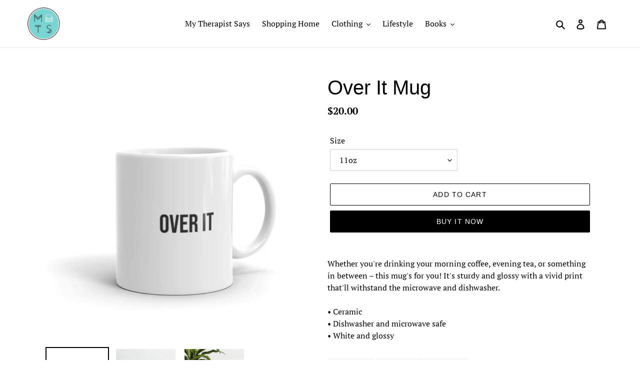

--- FILE ---
content_type: text/plain; charset=utf-8
request_url: https://sp-micro-proxy.b-cdn.net/micro?unique_id=mytherapistsays.myshopify.com
body_size: 1922
content:
{"site":{"free_plan_limit_reached":false,"billing_status":null,"billing_active":true,"pricing_plan_required":false,"settings":{"proof_mobile_position":"Bottom","proof_desktop_position":"Bottom Left","proof_pop_size":"default","proof_start_delay_time":1,"proof_time_between":3,"proof_display_time":6,"proof_visible":false,"proof_cycle":true,"proof_mobile_enabled":true,"proof_desktop_enabled":true,"proof_tablet_enabled":null,"proof_locale":"en","proof_show_powered_by":false},"site_integrations":[],"events":[{"id":"63041299","created_at":null,"variables":{"first_name":"Someone","city":"Springfield","province":"Virginia","province_code":"VA","country":"United States","country_code":"US","product":{"id":2853372,"product_id":3954392530989,"shopify_domain":"mytherapistsays.myshopify.com","title":"Mercury Retrograde","created_at":"2019-07-23T18:52:04.000Z","updated_at":"2021-11-27T03:16:22.000Z","handle":"mercury-retrograde","published_at":null,"published_scope":"web","variants":[],"images":[],"image":{"id":12196019175469,"product_id":3954392530989,"src":"https://cdn.shopify.com/s/files/1/1829/5159/products/ezgif_com-webp-to-png_360x_copy.png?v=1565832079","height":452,"width":360},"tags":"","deleted_at":null,"shopify_created_at":"2019-07-23T18:52:04.000Z","shopify_updated_at":"2021-11-27T03:16:22.000Z"},"product_title":"Mercury Retrograde"},"click_url":"https://shop.mytherapistsays.ca/products/mercury-retrograde","image_url":"https://cdn.shopify.com/s/files/1/1829/5159/products/ezgif_com-webp-to-png_360x_copy.png?v=1565832079","product":{"id":"2853372","product_id":"3954392530989","title":"Mercury Retrograde","created_at":"2019-07-23T18:52:04.000Z","updated_at":"2021-11-27T03:16:22.000Z","published_at":null},"site_integration":{"id":"38386","enabled":false,"integration":{"name":"Shopify Purchase","handle":"shopify_api_purchase","pro":false},"template":{"id":"4","body":{"top":"{{first_name}} in {{city}}, {{province}} {{country}}","middle":"Purchased {{product_title}}"},"raw_body":"<top>{{first_name}} in {{city}}, {{province}} {{country}}</top><middle>Purchased {{product_title}}</middle>","locale":"en"}}},{"id":"62828487","created_at":null,"variables":{"first_name":"Someone","city":"Hingham","province":"Massachusetts","province_code":"MA","country":"United States","country_code":"US","product":{"id":2853372,"product_id":3954392530989,"shopify_domain":"mytherapistsays.myshopify.com","title":"Mercury Retrograde","created_at":"2019-07-23T18:52:04.000Z","updated_at":"2021-11-27T03:16:22.000Z","handle":"mercury-retrograde","published_at":null,"published_scope":"web","variants":[],"images":[],"image":{"id":12196019175469,"product_id":3954392530989,"src":"https://cdn.shopify.com/s/files/1/1829/5159/products/ezgif_com-webp-to-png_360x_copy.png?v=1565832079","height":452,"width":360},"tags":"","deleted_at":null,"shopify_created_at":"2019-07-23T18:52:04.000Z","shopify_updated_at":"2021-11-27T03:16:22.000Z"},"product_title":"Mercury Retrograde"},"click_url":"https://shop.mytherapistsays.ca/products/mercury-retrograde","image_url":"https://cdn.shopify.com/s/files/1/1829/5159/products/ezgif_com-webp-to-png_360x_copy.png?v=1565832079","product":{"id":"2853372","product_id":"3954392530989","title":"Mercury Retrograde","created_at":"2019-07-23T18:52:04.000Z","updated_at":"2021-11-27T03:16:22.000Z","published_at":null},"site_integration":{"id":"38386","enabled":false,"integration":{"name":"Shopify Purchase","handle":"shopify_api_purchase","pro":false},"template":{"id":"4","body":{"top":"{{first_name}} in {{city}}, {{province}} {{country}}","middle":"Purchased {{product_title}}"},"raw_body":"<top>{{first_name}} in {{city}}, {{province}} {{country}}</top><middle>Purchased {{product_title}}</middle>","locale":"en"}}},{"id":"61560452","created_at":null,"variables":{"first_name":"Someone","city":"Amsterdam","province":"North Holland","province_code":null,"country":"Netherlands","country_code":"NL","product":{"id":2853355,"product_id":1536718077997,"shopify_domain":"mytherapistsays.myshopify.com","title":"My Therapist Knows About You","created_at":"2019-01-29T07:30:35.000Z","updated_at":"2021-11-27T03:16:21.000Z","handle":"my-therapist-knows-about-you-4","published_at":null,"published_scope":"web","variants":[],"images":[],"image":{"id":12009123119149,"product_id":1536718077997,"src":"https://cdn.shopify.com/s/files/1/1829/5159/products/ezgif_com-webp-to-png.png?v=1565398534","height":600,"width":478},"tags":"","deleted_at":null,"shopify_created_at":"2019-01-29T07:30:35.000Z","shopify_updated_at":"2021-11-27T03:16:21.000Z"},"product_title":"My Therapist Knows About You"},"click_url":"https://shop.mytherapistsays.ca/products/my-therapist-knows-about-you-4","image_url":"https://cdn.shopify.com/s/files/1/1829/5159/products/ezgif_com-webp-to-png.png?v=1565398534","product":{"id":"2853355","product_id":"1536718077997","title":"My Therapist Knows About You","created_at":"2019-01-29T07:30:35.000Z","updated_at":"2021-11-27T03:16:21.000Z","published_at":null},"site_integration":{"id":"38386","enabled":false,"integration":{"name":"Shopify Purchase","handle":"shopify_api_purchase","pro":false},"template":{"id":"4","body":{"top":"{{first_name}} in {{city}}, {{province}} {{country}}","middle":"Purchased {{product_title}}"},"raw_body":"<top>{{first_name}} in {{city}}, {{province}} {{country}}</top><middle>Purchased {{product_title}}</middle>","locale":"en"}}},{"id":"60876459","created_at":null,"variables":{"first_name":"Someone","city":"West Hollywood","province":"California","province_code":"CA","country":"United States","country_code":"US","product":{"id":2853355,"product_id":1536718077997,"shopify_domain":"mytherapistsays.myshopify.com","title":"My Therapist Knows About You","created_at":"2019-01-29T07:30:35.000Z","updated_at":"2021-11-27T03:16:21.000Z","handle":"my-therapist-knows-about-you-4","published_at":null,"published_scope":"web","variants":[],"images":[],"image":{"id":12009123119149,"product_id":1536718077997,"src":"https://cdn.shopify.com/s/files/1/1829/5159/products/ezgif_com-webp-to-png.png?v=1565398534","height":600,"width":478},"tags":"","deleted_at":null,"shopify_created_at":"2019-01-29T07:30:35.000Z","shopify_updated_at":"2021-11-27T03:16:21.000Z"},"product_title":"My Therapist Knows About You"},"click_url":"https://shop.mytherapistsays.ca/products/my-therapist-knows-about-you-4","image_url":"https://cdn.shopify.com/s/files/1/1829/5159/products/ezgif_com-webp-to-png.png?v=1565398534","product":{"id":"2853355","product_id":"1536718077997","title":"My Therapist Knows About You","created_at":"2019-01-29T07:30:35.000Z","updated_at":"2021-11-27T03:16:21.000Z","published_at":null},"site_integration":{"id":"38386","enabled":false,"integration":{"name":"Shopify Purchase","handle":"shopify_api_purchase","pro":false},"template":{"id":"4","body":{"top":"{{first_name}} in {{city}}, {{province}} {{country}}","middle":"Purchased {{product_title}}"},"raw_body":"<top>{{first_name}} in {{city}}, {{province}} {{country}}</top><middle>Purchased {{product_title}}</middle>","locale":"en"}}},{"id":"60875356","created_at":null,"variables":{"first_name":"Someone","city":"West Hollywood","province":"California","province_code":"CA","country":"United States","country_code":"US","product":{"id":2853372,"product_id":3954392530989,"shopify_domain":"mytherapistsays.myshopify.com","title":"Mercury Retrograde","created_at":"2019-07-23T18:52:04.000Z","updated_at":"2021-11-27T03:16:22.000Z","handle":"mercury-retrograde","published_at":null,"published_scope":"web","variants":[],"images":[],"image":{"id":12196019175469,"product_id":3954392530989,"src":"https://cdn.shopify.com/s/files/1/1829/5159/products/ezgif_com-webp-to-png_360x_copy.png?v=1565832079","height":452,"width":360},"tags":"","deleted_at":null,"shopify_created_at":"2019-07-23T18:52:04.000Z","shopify_updated_at":"2021-11-27T03:16:22.000Z"},"product_title":"Mercury Retrograde"},"click_url":"https://shop.mytherapistsays.ca/products/mercury-retrograde","image_url":"https://cdn.shopify.com/s/files/1/1829/5159/products/ezgif_com-webp-to-png_360x_copy.png?v=1565832079","product":{"id":"2853372","product_id":"3954392530989","title":"Mercury Retrograde","created_at":"2019-07-23T18:52:04.000Z","updated_at":"2021-11-27T03:16:22.000Z","published_at":null},"site_integration":{"id":"38386","enabled":false,"integration":{"name":"Shopify Purchase","handle":"shopify_api_purchase","pro":false},"template":{"id":"4","body":{"top":"{{first_name}} in {{city}}, {{province}} {{country}}","middle":"Purchased {{product_title}}"},"raw_body":"<top>{{first_name}} in {{city}}, {{province}} {{country}}</top><middle>Purchased {{product_title}}</middle>","locale":"en"}}},{"id":"59973363","created_at":null,"variables":{"first_name":"Someone","city":"Montreal","province":"Quebec","province_code":"QC","country":"Canada","country_code":"CA","product":{"id":2853372,"product_id":3954392530989,"shopify_domain":"mytherapistsays.myshopify.com","title":"Mercury Retrograde","created_at":"2019-07-23T18:52:04.000Z","updated_at":"2021-11-27T03:16:22.000Z","handle":"mercury-retrograde","published_at":null,"published_scope":"web","variants":[],"images":[],"image":{"id":12196019175469,"product_id":3954392530989,"src":"https://cdn.shopify.com/s/files/1/1829/5159/products/ezgif_com-webp-to-png_360x_copy.png?v=1565832079","height":452,"width":360},"tags":"","deleted_at":null,"shopify_created_at":"2019-07-23T18:52:04.000Z","shopify_updated_at":"2021-11-27T03:16:22.000Z"},"product_title":"Mercury Retrograde"},"click_url":"https://shop.mytherapistsays.ca/products/mercury-retrograde","image_url":"https://cdn.shopify.com/s/files/1/1829/5159/products/ezgif_com-webp-to-png_360x_copy.png?v=1565832079","product":{"id":"2853372","product_id":"3954392530989","title":"Mercury Retrograde","created_at":"2019-07-23T18:52:04.000Z","updated_at":"2021-11-27T03:16:22.000Z","published_at":null},"site_integration":{"id":"38386","enabled":false,"integration":{"name":"Shopify Purchase","handle":"shopify_api_purchase","pro":false},"template":{"id":"4","body":{"top":"{{first_name}} in {{city}}, {{province}} {{country}}","middle":"Purchased {{product_title}}"},"raw_body":"<top>{{first_name}} in {{city}}, {{province}} {{country}}</top><middle>Purchased {{product_title}}</middle>","locale":"en"}}},{"id":"56461084","created_at":null,"variables":{"first_name":"Someone","city":"Amherst","province":"New York","province_code":"NY","country":"United States","country_code":"US","product":{"id":2853372,"product_id":3954392530989,"shopify_domain":"mytherapistsays.myshopify.com","title":"Mercury Retrograde","created_at":"2019-07-23T18:52:04.000Z","updated_at":"2021-11-27T03:16:22.000Z","handle":"mercury-retrograde","published_at":null,"published_scope":"web","variants":[],"images":[],"image":{"id":12196019175469,"product_id":3954392530989,"src":"https://cdn.shopify.com/s/files/1/1829/5159/products/ezgif_com-webp-to-png_360x_copy.png?v=1565832079","height":452,"width":360},"tags":"","deleted_at":null,"shopify_created_at":"2019-07-23T18:52:04.000Z","shopify_updated_at":"2021-11-27T03:16:22.000Z"},"product_title":"Mercury Retrograde"},"click_url":"https://shop.mytherapistsays.ca/products/mercury-retrograde","image_url":"https://cdn.shopify.com/s/files/1/1829/5159/products/ezgif_com-webp-to-png_360x_copy.png?v=1565832079","product":{"id":"2853372","product_id":"3954392530989","title":"Mercury Retrograde","created_at":"2019-07-23T18:52:04.000Z","updated_at":"2021-11-27T03:16:22.000Z","published_at":null},"site_integration":{"id":"38386","enabled":false,"integration":{"name":"Shopify Purchase","handle":"shopify_api_purchase","pro":false},"template":{"id":"4","body":{"top":"{{first_name}} in {{city}}, {{province}} {{country}}","middle":"Purchased {{product_title}}"},"raw_body":"<top>{{first_name}} in {{city}}, {{province}} {{country}}</top><middle>Purchased {{product_title}}</middle>","locale":"en"}}},{"id":"56040509","created_at":null,"variables":{"first_name":"Someone","city":"Villanova","province":"Pennsylvania","province_code":"PA","country":"United States","country_code":"US","product":{"id":2853295,"product_id":1536699727917,"shopify_domain":"mytherapistsays.myshopify.com","title":"Catching Flights Not Feelings","created_at":"2019-01-29T06:34:12.000Z","updated_at":"2023-03-20T12:47:55.000Z","handle":"catching-flights-not-feelings","published_at":null,"published_scope":"web","variants":[],"images":[],"image":{"id":4659260424237,"product_id":1536699727917,"src":"https://cdn.shopify.com/s/files/1/1829/5159/products/1548725810-catchflights_2-final-bella-canvas--b7502-4x5_1.png?v=1565280422","height":1000,"width":1000},"tags":"","deleted_at":null,"shopify_created_at":"2019-01-29T06:34:12.000Z","shopify_updated_at":"2023-03-20T12:47:55.000Z"},"product_title":"Catching Flights Not Feelings"},"click_url":"https://shop.mytherapistsays.ca/products/catching-flights-not-feelings","image_url":"https://cdn.shopify.com/s/files/1/1829/5159/products/1548725810-catchflights_2-final-bella-canvas--b7502-4x5_1.png?v=1565280422","product":{"id":"2853295","product_id":"1536699727917","title":"Catching Flights Not Feelings","created_at":"2019-01-29T06:34:12.000Z","updated_at":"2023-03-20T12:47:55.000Z","published_at":null},"site_integration":{"id":"38386","enabled":false,"integration":{"name":"Shopify Purchase","handle":"shopify_api_purchase","pro":false},"template":{"id":"4","body":{"top":"{{first_name}} in {{city}}, {{province}} {{country}}","middle":"Purchased {{product_title}}"},"raw_body":"<top>{{first_name}} in {{city}}, {{province}} {{country}}</top><middle>Purchased {{product_title}}</middle>","locale":"en"}}},{"id":"55750427","created_at":null,"variables":{"first_name":"Someone","city":"Branford","province":"Connecticut","province_code":"CT","country":"United States","country_code":"US","product":{"id":2853372,"product_id":3954392530989,"shopify_domain":"mytherapistsays.myshopify.com","title":"Mercury Retrograde","created_at":"2019-07-23T18:52:04.000Z","updated_at":"2021-11-27T03:16:22.000Z","handle":"mercury-retrograde","published_at":null,"published_scope":"web","variants":[],"images":[],"image":{"id":12196019175469,"product_id":3954392530989,"src":"https://cdn.shopify.com/s/files/1/1829/5159/products/ezgif_com-webp-to-png_360x_copy.png?v=1565832079","height":452,"width":360},"tags":"","deleted_at":null,"shopify_created_at":"2019-07-23T18:52:04.000Z","shopify_updated_at":"2021-11-27T03:16:22.000Z"},"product_title":"Mercury Retrograde"},"click_url":"https://shop.mytherapistsays.ca/products/mercury-retrograde","image_url":"https://cdn.shopify.com/s/files/1/1829/5159/products/ezgif_com-webp-to-png_360x_copy.png?v=1565832079","product":{"id":"2853372","product_id":"3954392530989","title":"Mercury Retrograde","created_at":"2019-07-23T18:52:04.000Z","updated_at":"2021-11-27T03:16:22.000Z","published_at":null},"site_integration":{"id":"38386","enabled":false,"integration":{"name":"Shopify Purchase","handle":"shopify_api_purchase","pro":false},"template":{"id":"4","body":{"top":"{{first_name}} in {{city}}, {{province}} {{country}}","middle":"Purchased {{product_title}}"},"raw_body":"<top>{{first_name}} in {{city}}, {{province}} {{country}}</top><middle>Purchased {{product_title}}</middle>","locale":"en"}}},{"id":"55750128","created_at":null,"variables":{"first_name":"Someone","city":"Branford","province":"Connecticut","province_code":"CT","country":"United States","country_code":"US","product":{"id":2853372,"product_id":3954392530989,"shopify_domain":"mytherapistsays.myshopify.com","title":"Mercury Retrograde","created_at":"2019-07-23T18:52:04.000Z","updated_at":"2021-11-27T03:16:22.000Z","handle":"mercury-retrograde","published_at":null,"published_scope":"web","variants":[],"images":[],"image":{"id":12196019175469,"product_id":3954392530989,"src":"https://cdn.shopify.com/s/files/1/1829/5159/products/ezgif_com-webp-to-png_360x_copy.png?v=1565832079","height":452,"width":360},"tags":"","deleted_at":null,"shopify_created_at":"2019-07-23T18:52:04.000Z","shopify_updated_at":"2021-11-27T03:16:22.000Z"},"product_title":"Mercury Retrograde"},"click_url":"https://shop.mytherapistsays.ca/products/mercury-retrograde","image_url":"https://cdn.shopify.com/s/files/1/1829/5159/products/ezgif_com-webp-to-png_360x_copy.png?v=1565832079","product":{"id":"2853372","product_id":"3954392530989","title":"Mercury Retrograde","created_at":"2019-07-23T18:52:04.000Z","updated_at":"2021-11-27T03:16:22.000Z","published_at":null},"site_integration":{"id":"38386","enabled":false,"integration":{"name":"Shopify Purchase","handle":"shopify_api_purchase","pro":false},"template":{"id":"4","body":{"top":"{{first_name}} in {{city}}, {{province}} {{country}}","middle":"Purchased {{product_title}}"},"raw_body":"<top>{{first_name}} in {{city}}, {{province}} {{country}}</top><middle>Purchased {{product_title}}</middle>","locale":"en"}}},{"id":"55735525","created_at":null,"variables":{"first_name":"Someone","city":"London","province":"England","province_code":null,"country":"United Kingdom","country_code":"GB","product":{"id":2853355,"product_id":1536718077997,"shopify_domain":"mytherapistsays.myshopify.com","title":"My Therapist Knows About You","created_at":"2019-01-29T07:30:35.000Z","updated_at":"2021-11-27T03:16:21.000Z","handle":"my-therapist-knows-about-you-4","published_at":null,"published_scope":"web","variants":[],"images":[],"image":{"id":12009123119149,"product_id":1536718077997,"src":"https://cdn.shopify.com/s/files/1/1829/5159/products/ezgif_com-webp-to-png.png?v=1565398534","height":600,"width":478},"tags":"","deleted_at":null,"shopify_created_at":"2019-01-29T07:30:35.000Z","shopify_updated_at":"2021-11-27T03:16:21.000Z"},"product_title":"My Therapist Knows About You"},"click_url":"https://shop.mytherapistsays.ca/products/my-therapist-knows-about-you-4","image_url":"https://cdn.shopify.com/s/files/1/1829/5159/products/ezgif_com-webp-to-png.png?v=1565398534","product":{"id":"2853355","product_id":"1536718077997","title":"My Therapist Knows About You","created_at":"2019-01-29T07:30:35.000Z","updated_at":"2021-11-27T03:16:21.000Z","published_at":null},"site_integration":{"id":"38386","enabled":false,"integration":{"name":"Shopify Purchase","handle":"shopify_api_purchase","pro":false},"template":{"id":"4","body":{"top":"{{first_name}} in {{city}}, {{province}} {{country}}","middle":"Purchased {{product_title}}"},"raw_body":"<top>{{first_name}} in {{city}}, {{province}} {{country}}</top><middle>Purchased {{product_title}}</middle>","locale":"en"}}},{"id":"55626648","created_at":null,"variables":{"first_name":"Someone","city":"Pittsburgh","province":"Pennsylvania","province_code":"PA","country":"United States","country_code":"US","product":{"id":2853355,"product_id":1536718077997,"shopify_domain":"mytherapistsays.myshopify.com","title":"My Therapist Knows About You","created_at":"2019-01-29T07:30:35.000Z","updated_at":"2021-11-27T03:16:21.000Z","handle":"my-therapist-knows-about-you-4","published_at":null,"published_scope":"web","variants":[],"images":[],"image":{"id":12009123119149,"product_id":1536718077997,"src":"https://cdn.shopify.com/s/files/1/1829/5159/products/ezgif_com-webp-to-png.png?v=1565398534","height":600,"width":478},"tags":"","deleted_at":null,"shopify_created_at":"2019-01-29T07:30:35.000Z","shopify_updated_at":"2021-11-27T03:16:21.000Z"},"product_title":"My Therapist Knows About You"},"click_url":"https://shop.mytherapistsays.ca/products/my-therapist-knows-about-you-4","image_url":"https://cdn.shopify.com/s/files/1/1829/5159/products/ezgif_com-webp-to-png.png?v=1565398534","product":{"id":"2853355","product_id":"1536718077997","title":"My Therapist Knows About You","created_at":"2019-01-29T07:30:35.000Z","updated_at":"2021-11-27T03:16:21.000Z","published_at":null},"site_integration":{"id":"38386","enabled":false,"integration":{"name":"Shopify Purchase","handle":"shopify_api_purchase","pro":false},"template":{"id":"4","body":{"top":"{{first_name}} in {{city}}, {{province}} {{country}}","middle":"Purchased {{product_title}}"},"raw_body":"<top>{{first_name}} in {{city}}, {{province}} {{country}}</top><middle>Purchased {{product_title}}</middle>","locale":"en"}}},{"id":"54472930","created_at":null,"variables":{"first_name":"Someone","city":"Plainview","province":"New York","province_code":"NY","country":"United States","country_code":"US","product":{"id":2853372,"product_id":3954392530989,"shopify_domain":"mytherapistsays.myshopify.com","title":"Mercury Retrograde","created_at":"2019-07-23T18:52:04.000Z","updated_at":"2021-11-27T03:16:22.000Z","handle":"mercury-retrograde","published_at":null,"published_scope":"web","variants":[],"images":[],"image":{"id":12196019175469,"product_id":3954392530989,"src":"https://cdn.shopify.com/s/files/1/1829/5159/products/ezgif_com-webp-to-png_360x_copy.png?v=1565832079","height":452,"width":360},"tags":"","deleted_at":null,"shopify_created_at":"2019-07-23T18:52:04.000Z","shopify_updated_at":"2021-11-27T03:16:22.000Z"},"product_title":"Mercury Retrograde"},"click_url":"https://shop.mytherapistsays.ca/products/mercury-retrograde","image_url":"https://cdn.shopify.com/s/files/1/1829/5159/products/ezgif_com-webp-to-png_360x_copy.png?v=1565832079","product":{"id":"2853372","product_id":"3954392530989","title":"Mercury Retrograde","created_at":"2019-07-23T18:52:04.000Z","updated_at":"2021-11-27T03:16:22.000Z","published_at":null},"site_integration":{"id":"38386","enabled":false,"integration":{"name":"Shopify Purchase","handle":"shopify_api_purchase","pro":false},"template":{"id":"4","body":{"top":"{{first_name}} in {{city}}, {{province}} {{country}}","middle":"Purchased {{product_title}}"},"raw_body":"<top>{{first_name}} in {{city}}, {{province}} {{country}}</top><middle>Purchased {{product_title}}</middle>","locale":"en"}}},{"id":"53756010","created_at":null,"variables":{"first_name":"Someone","city":"Dallas","province":"Texas","province_code":"TX","country":"United States","country_code":"US","product":{"id":2853372,"product_id":3954392530989,"shopify_domain":"mytherapistsays.myshopify.com","title":"Mercury Retrograde","created_at":"2019-07-23T18:52:04.000Z","updated_at":"2021-11-27T03:16:22.000Z","handle":"mercury-retrograde","published_at":null,"published_scope":"web","variants":[],"images":[],"image":{"id":12196019175469,"product_id":3954392530989,"src":"https://cdn.shopify.com/s/files/1/1829/5159/products/ezgif_com-webp-to-png_360x_copy.png?v=1565832079","height":452,"width":360},"tags":"","deleted_at":null,"shopify_created_at":"2019-07-23T18:52:04.000Z","shopify_updated_at":"2021-11-27T03:16:22.000Z"},"product_title":"Mercury Retrograde"},"click_url":"https://shop.mytherapistsays.ca/products/mercury-retrograde","image_url":"https://cdn.shopify.com/s/files/1/1829/5159/products/ezgif_com-webp-to-png_360x_copy.png?v=1565832079","product":{"id":"2853372","product_id":"3954392530989","title":"Mercury Retrograde","created_at":"2019-07-23T18:52:04.000Z","updated_at":"2021-11-27T03:16:22.000Z","published_at":null},"site_integration":{"id":"38386","enabled":false,"integration":{"name":"Shopify Purchase","handle":"shopify_api_purchase","pro":false},"template":{"id":"4","body":{"top":"{{first_name}} in {{city}}, {{province}} {{country}}","middle":"Purchased {{product_title}}"},"raw_body":"<top>{{first_name}} in {{city}}, {{province}} {{country}}</top><middle>Purchased {{product_title}}</middle>","locale":"en"}}},{"id":"53715860","created_at":null,"variables":{"first_name":"Someone","city":"San Francisco","province":"California","province_code":"CA","country":"United States","country_code":"US","product":{"id":2853372,"product_id":3954392530989,"shopify_domain":"mytherapistsays.myshopify.com","title":"Mercury Retrograde","created_at":"2019-07-23T18:52:04.000Z","updated_at":"2021-11-27T03:16:22.000Z","handle":"mercury-retrograde","published_at":null,"published_scope":"web","variants":[],"images":[],"image":{"id":12196019175469,"product_id":3954392530989,"src":"https://cdn.shopify.com/s/files/1/1829/5159/products/ezgif_com-webp-to-png_360x_copy.png?v=1565832079","height":452,"width":360},"tags":"","deleted_at":null,"shopify_created_at":"2019-07-23T18:52:04.000Z","shopify_updated_at":"2021-11-27T03:16:22.000Z"},"product_title":"Mercury Retrograde"},"click_url":"https://shop.mytherapistsays.ca/products/mercury-retrograde","image_url":"https://cdn.shopify.com/s/files/1/1829/5159/products/ezgif_com-webp-to-png_360x_copy.png?v=1565832079","product":{"id":"2853372","product_id":"3954392530989","title":"Mercury Retrograde","created_at":"2019-07-23T18:52:04.000Z","updated_at":"2021-11-27T03:16:22.000Z","published_at":null},"site_integration":{"id":"38386","enabled":false,"integration":{"name":"Shopify Purchase","handle":"shopify_api_purchase","pro":false},"template":{"id":"4","body":{"top":"{{first_name}} in {{city}}, {{province}} {{country}}","middle":"Purchased {{product_title}}"},"raw_body":"<top>{{first_name}} in {{city}}, {{province}} {{country}}</top><middle>Purchased {{product_title}}</middle>","locale":"en"}}},{"id":"53663276","created_at":null,"variables":{"first_name":"Someone","city":"Seattle","province":"Washington","province_code":"WA","country":"United States","country_code":"US","product":{"id":2853372,"product_id":3954392530989,"shopify_domain":"mytherapistsays.myshopify.com","title":"Mercury Retrograde","created_at":"2019-07-23T18:52:04.000Z","updated_at":"2021-11-27T03:16:22.000Z","handle":"mercury-retrograde","published_at":null,"published_scope":"web","variants":[],"images":[],"image":{"id":12196019175469,"product_id":3954392530989,"src":"https://cdn.shopify.com/s/files/1/1829/5159/products/ezgif_com-webp-to-png_360x_copy.png?v=1565832079","height":452,"width":360},"tags":"","deleted_at":null,"shopify_created_at":"2019-07-23T18:52:04.000Z","shopify_updated_at":"2021-11-27T03:16:22.000Z"},"product_title":"Mercury Retrograde"},"click_url":"https://shop.mytherapistsays.ca/products/mercury-retrograde","image_url":"https://cdn.shopify.com/s/files/1/1829/5159/products/ezgif_com-webp-to-png_360x_copy.png?v=1565832079","product":{"id":"2853372","product_id":"3954392530989","title":"Mercury Retrograde","created_at":"2019-07-23T18:52:04.000Z","updated_at":"2021-11-27T03:16:22.000Z","published_at":null},"site_integration":{"id":"38386","enabled":false,"integration":{"name":"Shopify Purchase","handle":"shopify_api_purchase","pro":false},"template":{"id":"4","body":{"top":"{{first_name}} in {{city}}, {{province}} {{country}}","middle":"Purchased {{product_title}}"},"raw_body":"<top>{{first_name}} in {{city}}, {{province}} {{country}}</top><middle>Purchased {{product_title}}</middle>","locale":"en"}}},{"id":"53623295","created_at":null,"variables":{"first_name":"Someone","city":"San Francisco","province":"California","province_code":"CA","country":"United States","country_code":"US","product":{"id":2853372,"product_id":3954392530989,"shopify_domain":"mytherapistsays.myshopify.com","title":"Mercury Retrograde","created_at":"2019-07-23T18:52:04.000Z","updated_at":"2021-11-27T03:16:22.000Z","handle":"mercury-retrograde","published_at":null,"published_scope":"web","variants":[],"images":[],"image":{"id":12196019175469,"product_id":3954392530989,"src":"https://cdn.shopify.com/s/files/1/1829/5159/products/ezgif_com-webp-to-png_360x_copy.png?v=1565832079","height":452,"width":360},"tags":"","deleted_at":null,"shopify_created_at":"2019-07-23T18:52:04.000Z","shopify_updated_at":"2021-11-27T03:16:22.000Z"},"product_title":"Mercury Retrograde"},"click_url":"https://shop.mytherapistsays.ca/products/mercury-retrograde","image_url":"https://cdn.shopify.com/s/files/1/1829/5159/products/ezgif_com-webp-to-png_360x_copy.png?v=1565832079","product":{"id":"2853372","product_id":"3954392530989","title":"Mercury Retrograde","created_at":"2019-07-23T18:52:04.000Z","updated_at":"2021-11-27T03:16:22.000Z","published_at":null},"site_integration":{"id":"38386","enabled":false,"integration":{"name":"Shopify Purchase","handle":"shopify_api_purchase","pro":false},"template":{"id":"4","body":{"top":"{{first_name}} in {{city}}, {{province}} {{country}}","middle":"Purchased {{product_title}}"},"raw_body":"<top>{{first_name}} in {{city}}, {{province}} {{country}}</top><middle>Purchased {{product_title}}</middle>","locale":"en"}}},{"id":"52553483","created_at":null,"variables":{"first_name":"Someone","city":"Vienna","province":"Vienna","province_code":null,"country":"Austria","country_code":"AT","product":{"id":2853372,"product_id":3954392530989,"shopify_domain":"mytherapistsays.myshopify.com","title":"Mercury Retrograde","created_at":"2019-07-23T18:52:04.000Z","updated_at":"2021-11-27T03:16:22.000Z","handle":"mercury-retrograde","published_at":null,"published_scope":"web","variants":[],"images":[],"image":{"id":12196019175469,"product_id":3954392530989,"src":"https://cdn.shopify.com/s/files/1/1829/5159/products/ezgif_com-webp-to-png_360x_copy.png?v=1565832079","height":452,"width":360},"tags":"","deleted_at":null,"shopify_created_at":"2019-07-23T18:52:04.000Z","shopify_updated_at":"2021-11-27T03:16:22.000Z"},"product_title":"Mercury Retrograde"},"click_url":"https://shop.mytherapistsays.ca/products/mercury-retrograde","image_url":"https://cdn.shopify.com/s/files/1/1829/5159/products/ezgif_com-webp-to-png_360x_copy.png?v=1565832079","product":{"id":"2853372","product_id":"3954392530989","title":"Mercury Retrograde","created_at":"2019-07-23T18:52:04.000Z","updated_at":"2021-11-27T03:16:22.000Z","published_at":null},"site_integration":{"id":"38386","enabled":false,"integration":{"name":"Shopify Purchase","handle":"shopify_api_purchase","pro":false},"template":{"id":"4","body":{"top":"{{first_name}} in {{city}}, {{province}} {{country}}","middle":"Purchased {{product_title}}"},"raw_body":"<top>{{first_name}} in {{city}}, {{province}} {{country}}</top><middle>Purchased {{product_title}}</middle>","locale":"en"}}},{"id":"52499648","created_at":null,"variables":{"first_name":"Someone","city":"Miltach","province":"Bavaria","province_code":null,"country":"Germany","country_code":"DE","product":{"id":2853372,"product_id":3954392530989,"shopify_domain":"mytherapistsays.myshopify.com","title":"Mercury Retrograde","created_at":"2019-07-23T18:52:04.000Z","updated_at":"2021-11-27T03:16:22.000Z","handle":"mercury-retrograde","published_at":null,"published_scope":"web","variants":[],"images":[],"image":{"id":12196019175469,"product_id":3954392530989,"src":"https://cdn.shopify.com/s/files/1/1829/5159/products/ezgif_com-webp-to-png_360x_copy.png?v=1565832079","height":452,"width":360},"tags":"","deleted_at":null,"shopify_created_at":"2019-07-23T18:52:04.000Z","shopify_updated_at":"2021-11-27T03:16:22.000Z"},"product_title":"Mercury Retrograde"},"click_url":"https://shop.mytherapistsays.ca/products/mercury-retrograde","image_url":"https://cdn.shopify.com/s/files/1/1829/5159/products/ezgif_com-webp-to-png_360x_copy.png?v=1565832079","product":{"id":"2853372","product_id":"3954392530989","title":"Mercury Retrograde","created_at":"2019-07-23T18:52:04.000Z","updated_at":"2021-11-27T03:16:22.000Z","published_at":null},"site_integration":{"id":"38386","enabled":false,"integration":{"name":"Shopify Purchase","handle":"shopify_api_purchase","pro":false},"template":{"id":"4","body":{"top":"{{first_name}} in {{city}}, {{province}} {{country}}","middle":"Purchased {{product_title}}"},"raw_body":"<top>{{first_name}} in {{city}}, {{province}} {{country}}</top><middle>Purchased {{product_title}}</middle>","locale":"en"}}},{"id":"52262573","created_at":null,"variables":{"first_name":"Someone","city":"Kailua","province":"Hawaii","province_code":"HI","country":"United States","country_code":"US","product":{"id":2853372,"product_id":3954392530989,"shopify_domain":"mytherapistsays.myshopify.com","title":"Mercury Retrograde","created_at":"2019-07-23T18:52:04.000Z","updated_at":"2021-11-27T03:16:22.000Z","handle":"mercury-retrograde","published_at":null,"published_scope":"web","variants":[],"images":[],"image":{"id":12196019175469,"product_id":3954392530989,"src":"https://cdn.shopify.com/s/files/1/1829/5159/products/ezgif_com-webp-to-png_360x_copy.png?v=1565832079","height":452,"width":360},"tags":"","deleted_at":null,"shopify_created_at":"2019-07-23T18:52:04.000Z","shopify_updated_at":"2021-11-27T03:16:22.000Z"},"product_title":"Mercury Retrograde"},"click_url":"https://shop.mytherapistsays.ca/products/mercury-retrograde","image_url":"https://cdn.shopify.com/s/files/1/1829/5159/products/ezgif_com-webp-to-png_360x_copy.png?v=1565832079","product":{"id":"2853372","product_id":"3954392530989","title":"Mercury Retrograde","created_at":"2019-07-23T18:52:04.000Z","updated_at":"2021-11-27T03:16:22.000Z","published_at":null},"site_integration":{"id":"38386","enabled":false,"integration":{"name":"Shopify Purchase","handle":"shopify_api_purchase","pro":false},"template":{"id":"4","body":{"top":"{{first_name}} in {{city}}, {{province}} {{country}}","middle":"Purchased {{product_title}}"},"raw_body":"<top>{{first_name}} in {{city}}, {{province}} {{country}}</top><middle>Purchased {{product_title}}</middle>","locale":"en"}}},{"id":"52232941","created_at":null,"variables":{"first_name":"Someone","city":"Glen Allen","province":"Virginia","province_code":"VA","country":"United States","country_code":"US","product":{"id":2853372,"product_id":3954392530989,"shopify_domain":"mytherapistsays.myshopify.com","title":"Mercury Retrograde","created_at":"2019-07-23T18:52:04.000Z","updated_at":"2021-11-27T03:16:22.000Z","handle":"mercury-retrograde","published_at":null,"published_scope":"web","variants":[],"images":[],"image":{"id":12196019175469,"product_id":3954392530989,"src":"https://cdn.shopify.com/s/files/1/1829/5159/products/ezgif_com-webp-to-png_360x_copy.png?v=1565832079","height":452,"width":360},"tags":"","deleted_at":null,"shopify_created_at":"2019-07-23T18:52:04.000Z","shopify_updated_at":"2021-11-27T03:16:22.000Z"},"product_title":"Mercury Retrograde"},"click_url":"https://shop.mytherapistsays.ca/products/mercury-retrograde","image_url":"https://cdn.shopify.com/s/files/1/1829/5159/products/ezgif_com-webp-to-png_360x_copy.png?v=1565832079","product":{"id":"2853372","product_id":"3954392530989","title":"Mercury Retrograde","created_at":"2019-07-23T18:52:04.000Z","updated_at":"2021-11-27T03:16:22.000Z","published_at":null},"site_integration":{"id":"38386","enabled":false,"integration":{"name":"Shopify Purchase","handle":"shopify_api_purchase","pro":false},"template":{"id":"4","body":{"top":"{{first_name}} in {{city}}, {{province}} {{country}}","middle":"Purchased {{product_title}}"},"raw_body":"<top>{{first_name}} in {{city}}, {{province}} {{country}}</top><middle>Purchased {{product_title}}</middle>","locale":"en"}}},{"id":"52085136","created_at":null,"variables":{"first_name":"Someone","city":"Midland","province":"Texas","province_code":"TX","country":"United States","country_code":"US","product":{"id":2853372,"product_id":3954392530989,"shopify_domain":"mytherapistsays.myshopify.com","title":"Mercury Retrograde","created_at":"2019-07-23T18:52:04.000Z","updated_at":"2021-11-27T03:16:22.000Z","handle":"mercury-retrograde","published_at":null,"published_scope":"web","variants":[],"images":[],"image":{"id":12196019175469,"product_id":3954392530989,"src":"https://cdn.shopify.com/s/files/1/1829/5159/products/ezgif_com-webp-to-png_360x_copy.png?v=1565832079","height":452,"width":360},"tags":"","deleted_at":null,"shopify_created_at":"2019-07-23T18:52:04.000Z","shopify_updated_at":"2021-11-27T03:16:22.000Z"},"product_title":"Mercury Retrograde"},"click_url":"https://shop.mytherapistsays.ca/products/mercury-retrograde","image_url":"https://cdn.shopify.com/s/files/1/1829/5159/products/ezgif_com-webp-to-png_360x_copy.png?v=1565832079","product":{"id":"2853372","product_id":"3954392530989","title":"Mercury Retrograde","created_at":"2019-07-23T18:52:04.000Z","updated_at":"2021-11-27T03:16:22.000Z","published_at":null},"site_integration":{"id":"38386","enabled":false,"integration":{"name":"Shopify Purchase","handle":"shopify_api_purchase","pro":false},"template":{"id":"4","body":{"top":"{{first_name}} in {{city}}, {{province}} {{country}}","middle":"Purchased {{product_title}}"},"raw_body":"<top>{{first_name}} in {{city}}, {{province}} {{country}}</top><middle>Purchased {{product_title}}</middle>","locale":"en"}}},{"id":"51703059","created_at":null,"variables":{"first_name":"Someone","city":"Oceanside","province":"New York","province_code":"NY","country":"United States","country_code":"US","product":{"id":2853372,"product_id":3954392530989,"shopify_domain":"mytherapistsays.myshopify.com","title":"Mercury Retrograde","created_at":"2019-07-23T18:52:04.000Z","updated_at":"2021-11-27T03:16:22.000Z","handle":"mercury-retrograde","published_at":null,"published_scope":"web","variants":[],"images":[],"image":{"id":12196019175469,"product_id":3954392530989,"src":"https://cdn.shopify.com/s/files/1/1829/5159/products/ezgif_com-webp-to-png_360x_copy.png?v=1565832079","height":452,"width":360},"tags":"","deleted_at":null,"shopify_created_at":"2019-07-23T18:52:04.000Z","shopify_updated_at":"2021-11-27T03:16:22.000Z"},"product_title":"Mercury Retrograde"},"click_url":"https://shop.mytherapistsays.ca/products/mercury-retrograde","image_url":"https://cdn.shopify.com/s/files/1/1829/5159/products/ezgif_com-webp-to-png_360x_copy.png?v=1565832079","product":{"id":"2853372","product_id":"3954392530989","title":"Mercury Retrograde","created_at":"2019-07-23T18:52:04.000Z","updated_at":"2021-11-27T03:16:22.000Z","published_at":null},"site_integration":{"id":"38386","enabled":false,"integration":{"name":"Shopify Purchase","handle":"shopify_api_purchase","pro":false},"template":{"id":"4","body":{"top":"{{first_name}} in {{city}}, {{province}} {{country}}","middle":"Purchased {{product_title}}"},"raw_body":"<top>{{first_name}} in {{city}}, {{province}} {{country}}</top><middle>Purchased {{product_title}}</middle>","locale":"en"}}},{"id":"51624454","created_at":null,"variables":{"first_name":"Someone","city":"Boston","province":"Massachusetts","province_code":"MA","country":"United States","country_code":"US","product":{"id":2853372,"product_id":3954392530989,"shopify_domain":"mytherapistsays.myshopify.com","title":"Mercury Retrograde","created_at":"2019-07-23T18:52:04.000Z","updated_at":"2021-11-27T03:16:22.000Z","handle":"mercury-retrograde","published_at":null,"published_scope":"web","variants":[],"images":[],"image":{"id":12196019175469,"product_id":3954392530989,"src":"https://cdn.shopify.com/s/files/1/1829/5159/products/ezgif_com-webp-to-png_360x_copy.png?v=1565832079","height":452,"width":360},"tags":"","deleted_at":null,"shopify_created_at":"2019-07-23T18:52:04.000Z","shopify_updated_at":"2021-11-27T03:16:22.000Z"},"product_title":"Mercury Retrograde"},"click_url":"https://shop.mytherapistsays.ca/products/mercury-retrograde","image_url":"https://cdn.shopify.com/s/files/1/1829/5159/products/ezgif_com-webp-to-png_360x_copy.png?v=1565832079","product":{"id":"2853372","product_id":"3954392530989","title":"Mercury Retrograde","created_at":"2019-07-23T18:52:04.000Z","updated_at":"2021-11-27T03:16:22.000Z","published_at":null},"site_integration":{"id":"38386","enabled":false,"integration":{"name":"Shopify Purchase","handle":"shopify_api_purchase","pro":false},"template":{"id":"4","body":{"top":"{{first_name}} in {{city}}, {{province}} {{country}}","middle":"Purchased {{product_title}}"},"raw_body":"<top>{{first_name}} in {{city}}, {{province}} {{country}}</top><middle>Purchased {{product_title}}</middle>","locale":"en"}}},{"id":"51572747","created_at":null,"variables":{"first_name":"Someone","city":"Michiana Shores","province":"Indiana","province_code":"IN","country":"United States","country_code":"US","product":{"id":2853372,"product_id":3954392530989,"shopify_domain":"mytherapistsays.myshopify.com","title":"Mercury Retrograde","created_at":"2019-07-23T18:52:04.000Z","updated_at":"2021-11-27T03:16:22.000Z","handle":"mercury-retrograde","published_at":null,"published_scope":"web","variants":[],"images":[],"image":{"id":12196019175469,"product_id":3954392530989,"src":"https://cdn.shopify.com/s/files/1/1829/5159/products/ezgif_com-webp-to-png_360x_copy.png?v=1565832079","height":452,"width":360},"tags":"","deleted_at":null,"shopify_created_at":"2019-07-23T18:52:04.000Z","shopify_updated_at":"2021-11-27T03:16:22.000Z"},"product_title":"Mercury Retrograde"},"click_url":"https://shop.mytherapistsays.ca/products/mercury-retrograde","image_url":"https://cdn.shopify.com/s/files/1/1829/5159/products/ezgif_com-webp-to-png_360x_copy.png?v=1565832079","product":{"id":"2853372","product_id":"3954392530989","title":"Mercury Retrograde","created_at":"2019-07-23T18:52:04.000Z","updated_at":"2021-11-27T03:16:22.000Z","published_at":null},"site_integration":{"id":"38386","enabled":false,"integration":{"name":"Shopify Purchase","handle":"shopify_api_purchase","pro":false},"template":{"id":"4","body":{"top":"{{first_name}} in {{city}}, {{province}} {{country}}","middle":"Purchased {{product_title}}"},"raw_body":"<top>{{first_name}} in {{city}}, {{province}} {{country}}</top><middle>Purchased {{product_title}}</middle>","locale":"en"}}}]}}